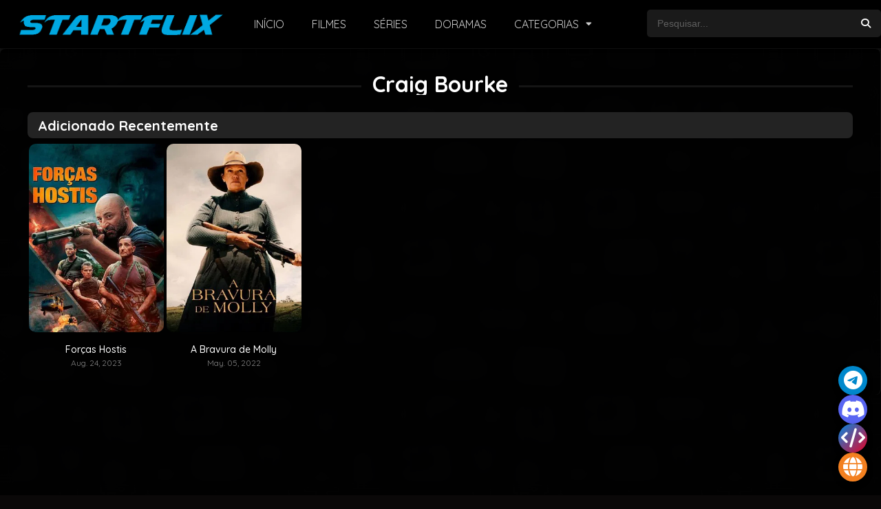

--- FILE ---
content_type: text/html; charset=UTF-8
request_url: https://startflix.vip/cast/craig-bourke/
body_size: 16475
content:
<!DOCTYPE html>
<html lang="pt-BR">
<head>
<meta name="monetag" content="8ce6b81fe577e4d484a3223a4cbd853e">
<meta name="google-site-verification" content="RraFLE27H7ejvfgGd7w4M0kUDJ-JhRjhEwuO7r4WJpY" />
<meta name="keywords" content="filmes online gratis, assistir filmes online, assistir series online, assistir filmes online dublado"/>
<meta charset="UTF-8" />
<link rel='apple-touch-icon' href='https://startflix.vip/wp-content/uploads/2022/11/cropped-unnamed.png'/>
<meta name="apple-mobile-web-app-capable" content="yes">
<meta name="apple-mobile-web-app-status-bar-style" content="black">
<meta name="mobile-web-app-capable" content="yes">
<meta name="viewport" content="width=device-width, initial-scale=1, shrink-to-fit=no">
<meta name="theme-color" content="#000000"><link rel='shortcut icon' href='https://startflix.vip/wp-content/uploads/2022/11/cropped-unnamed.png' type='image/x-icon' />
<meta name='robots' content='index, follow, max-image-preview:large, max-snippet:-1, max-video-preview:-1' />

	<!-- This site is optimized with the Yoast SEO plugin v26.7 - https://yoast.com/wordpress/plugins/seo/ -->
	<title>Arquivos Craig Bourke - STARTFLIX - Filmes e Series Online Dublado Gratis</title>
	<link rel="canonical" href="https://startflix.vip/cast/craig-bourke/" />
	<meta property="og:locale" content="pt_BR" />
	<meta property="og:type" content="article" />
	<meta property="og:title" content="Arquivos Craig Bourke - STARTFLIX - Filmes e Series Online Dublado Gratis" />
	<meta property="og:url" content="https://startflix.vip/cast/craig-bourke/" />
	<meta property="og:site_name" content="STARTFLIX - Filmes e Series Online Dublado Gratis" />
	<meta property="og:image" content="https://startflix.vip/wp-content/uploads/2022/11/4444.png" />
	<meta property="og:image:width" content="700" />
	<meta property="og:image:height" content="100" />
	<meta property="og:image:type" content="image/png" />
	<meta name="twitter:card" content="summary_large_image" />
	<script type="application/ld+json" class="yoast-schema-graph">{"@context":"https://schema.org","@graph":[{"@type":"CollectionPage","@id":"https://startflix.vip/cast/craig-bourke/","url":"https://startflix.vip/cast/craig-bourke/","name":"Arquivos Craig Bourke - STARTFLIX - Filmes e Series Online Dublado Gratis","isPartOf":{"@id":"https://startflix.vip/#website"},"breadcrumb":{"@id":"https://startflix.vip/cast/craig-bourke/#breadcrumb"},"inLanguage":"pt-BR"},{"@type":"BreadcrumbList","@id":"https://startflix.vip/cast/craig-bourke/#breadcrumb","itemListElement":[{"@type":"ListItem","position":1,"name":"Início","item":"https://startflix.vip/"},{"@type":"ListItem","position":2,"name":"Craig Bourke"}]},{"@type":"WebSite","@id":"https://startflix.vip/#website","url":"https://startflix.vip/","name":"STARTFLIX - Filmes e Series Online Dublado Gratis","description":"ACESSO SEM BLOQUEIOS! ALTERE SEU DNS PARA 1.1.1.1 OU USE A VPN GRATUITA DO CLOUDFLARE EM https://1.1.1.1. RÁPIDO, SEGURO E GRÁTIS.","publisher":{"@id":"https://startflix.vip/#organization"},"alternateName":"STARTFLIX - Filmes e Series Online Dublado Gratis","potentialAction":[{"@type":"SearchAction","target":{"@type":"EntryPoint","urlTemplate":"https://startflix.vip/?s={search_term_string}"},"query-input":{"@type":"PropertyValueSpecification","valueRequired":true,"valueName":"search_term_string"}}],"inLanguage":"pt-BR"},{"@type":"Organization","@id":"https://startflix.vip/#organization","name":"STARTFLIX - Filmes e Series Online Dublado Gratis","alternateName":"STARTFLIX - Filmes e Series Online Dublado Gratis","url":"https://startflix.vip/","logo":{"@type":"ImageObject","inLanguage":"pt-BR","@id":"https://startflix.vip/#/schema/logo/image/","url":"https://startflix.vip/wp-content/uploads/2022/11/cropped-unnamed.png","contentUrl":"https://startflix.vip/wp-content/uploads/2022/11/cropped-unnamed.png","width":512,"height":512,"caption":"STARTFLIX - Filmes e Series Online Dublado Gratis"},"image":{"@id":"https://startflix.vip/#/schema/logo/image/"}}]}</script>
	<!-- / Yoast SEO plugin. -->


<link rel='dns-prefetch' href='//fonts.googleapis.com' />
<link rel="alternate" type="application/rss+xml" title="Feed para STARTFLIX - Filmes e Series Online Dublado Gratis &raquo;" href="https://startflix.vip/feed/" />
<link rel="alternate" type="application/rss+xml" title="Feed de comentários para STARTFLIX - Filmes e Series Online Dublado Gratis &raquo;" href="https://startflix.vip/comments/feed/" />
<link rel="alternate" type="application/rss+xml" title="Feed para STARTFLIX - Filmes e Series Online Dublado Gratis &raquo; Craig Bourke Cast" href="https://startflix.vip/cast/craig-bourke/feed/" />
<style id='wp-img-auto-sizes-contain-inline-css' type='text/css'>
img:is([sizes=auto i],[sizes^="auto," i]){contain-intrinsic-size:3000px 1500px}
/*# sourceURL=wp-img-auto-sizes-contain-inline-css */
</style>
<style id='wp-block-library-inline-css' type='text/css'>
:root{--wp-block-synced-color:#7a00df;--wp-block-synced-color--rgb:122,0,223;--wp-bound-block-color:var(--wp-block-synced-color);--wp-editor-canvas-background:#ddd;--wp-admin-theme-color:#007cba;--wp-admin-theme-color--rgb:0,124,186;--wp-admin-theme-color-darker-10:#006ba1;--wp-admin-theme-color-darker-10--rgb:0,107,160.5;--wp-admin-theme-color-darker-20:#005a87;--wp-admin-theme-color-darker-20--rgb:0,90,135;--wp-admin-border-width-focus:2px}@media (min-resolution:192dpi){:root{--wp-admin-border-width-focus:1.5px}}.wp-element-button{cursor:pointer}:root .has-very-light-gray-background-color{background-color:#eee}:root .has-very-dark-gray-background-color{background-color:#313131}:root .has-very-light-gray-color{color:#eee}:root .has-very-dark-gray-color{color:#313131}:root .has-vivid-green-cyan-to-vivid-cyan-blue-gradient-background{background:linear-gradient(135deg,#00d084,#0693e3)}:root .has-purple-crush-gradient-background{background:linear-gradient(135deg,#34e2e4,#4721fb 50%,#ab1dfe)}:root .has-hazy-dawn-gradient-background{background:linear-gradient(135deg,#faaca8,#dad0ec)}:root .has-subdued-olive-gradient-background{background:linear-gradient(135deg,#fafae1,#67a671)}:root .has-atomic-cream-gradient-background{background:linear-gradient(135deg,#fdd79a,#004a59)}:root .has-nightshade-gradient-background{background:linear-gradient(135deg,#330968,#31cdcf)}:root .has-midnight-gradient-background{background:linear-gradient(135deg,#020381,#2874fc)}:root{--wp--preset--font-size--normal:16px;--wp--preset--font-size--huge:42px}.has-regular-font-size{font-size:1em}.has-larger-font-size{font-size:2.625em}.has-normal-font-size{font-size:var(--wp--preset--font-size--normal)}.has-huge-font-size{font-size:var(--wp--preset--font-size--huge)}.has-text-align-center{text-align:center}.has-text-align-left{text-align:left}.has-text-align-right{text-align:right}.has-fit-text{white-space:nowrap!important}#end-resizable-editor-section{display:none}.aligncenter{clear:both}.items-justified-left{justify-content:flex-start}.items-justified-center{justify-content:center}.items-justified-right{justify-content:flex-end}.items-justified-space-between{justify-content:space-between}.screen-reader-text{border:0;clip-path:inset(50%);height:1px;margin:-1px;overflow:hidden;padding:0;position:absolute;width:1px;word-wrap:normal!important}.screen-reader-text:focus{background-color:#ddd;clip-path:none;color:#444;display:block;font-size:1em;height:auto;left:5px;line-height:normal;padding:15px 23px 14px;text-decoration:none;top:5px;width:auto;z-index:100000}html :where(.has-border-color){border-style:solid}html :where([style*=border-top-color]){border-top-style:solid}html :where([style*=border-right-color]){border-right-style:solid}html :where([style*=border-bottom-color]){border-bottom-style:solid}html :where([style*=border-left-color]){border-left-style:solid}html :where([style*=border-width]){border-style:solid}html :where([style*=border-top-width]){border-top-style:solid}html :where([style*=border-right-width]){border-right-style:solid}html :where([style*=border-bottom-width]){border-bottom-style:solid}html :where([style*=border-left-width]){border-left-style:solid}html :where(img[class*=wp-image-]){height:auto;max-width:100%}:where(figure){margin:0 0 1em}html :where(.is-position-sticky){--wp-admin--admin-bar--position-offset:var(--wp-admin--admin-bar--height,0px)}@media screen and (max-width:600px){html :where(.is-position-sticky){--wp-admin--admin-bar--position-offset:0px}}

/*# sourceURL=wp-block-library-inline-css */
</style><style id='wp-block-group-inline-css' type='text/css'>
.wp-block-group{box-sizing:border-box}:where(.wp-block-group.wp-block-group-is-layout-constrained){position:relative}
/*# sourceURL=https://startflix.vip/wp-includes/blocks/group/style.min.css */
</style>
<style id='global-styles-inline-css' type='text/css'>
:root{--wp--preset--aspect-ratio--square: 1;--wp--preset--aspect-ratio--4-3: 4/3;--wp--preset--aspect-ratio--3-4: 3/4;--wp--preset--aspect-ratio--3-2: 3/2;--wp--preset--aspect-ratio--2-3: 2/3;--wp--preset--aspect-ratio--16-9: 16/9;--wp--preset--aspect-ratio--9-16: 9/16;--wp--preset--color--black: #000000;--wp--preset--color--cyan-bluish-gray: #abb8c3;--wp--preset--color--white: #ffffff;--wp--preset--color--pale-pink: #f78da7;--wp--preset--color--vivid-red: #cf2e2e;--wp--preset--color--luminous-vivid-orange: #ff6900;--wp--preset--color--luminous-vivid-amber: #fcb900;--wp--preset--color--light-green-cyan: #7bdcb5;--wp--preset--color--vivid-green-cyan: #00d084;--wp--preset--color--pale-cyan-blue: #8ed1fc;--wp--preset--color--vivid-cyan-blue: #0693e3;--wp--preset--color--vivid-purple: #9b51e0;--wp--preset--gradient--vivid-cyan-blue-to-vivid-purple: linear-gradient(135deg,rgb(6,147,227) 0%,rgb(155,81,224) 100%);--wp--preset--gradient--light-green-cyan-to-vivid-green-cyan: linear-gradient(135deg,rgb(122,220,180) 0%,rgb(0,208,130) 100%);--wp--preset--gradient--luminous-vivid-amber-to-luminous-vivid-orange: linear-gradient(135deg,rgb(252,185,0) 0%,rgb(255,105,0) 100%);--wp--preset--gradient--luminous-vivid-orange-to-vivid-red: linear-gradient(135deg,rgb(255,105,0) 0%,rgb(207,46,46) 100%);--wp--preset--gradient--very-light-gray-to-cyan-bluish-gray: linear-gradient(135deg,rgb(238,238,238) 0%,rgb(169,184,195) 100%);--wp--preset--gradient--cool-to-warm-spectrum: linear-gradient(135deg,rgb(74,234,220) 0%,rgb(151,120,209) 20%,rgb(207,42,186) 40%,rgb(238,44,130) 60%,rgb(251,105,98) 80%,rgb(254,248,76) 100%);--wp--preset--gradient--blush-light-purple: linear-gradient(135deg,rgb(255,206,236) 0%,rgb(152,150,240) 100%);--wp--preset--gradient--blush-bordeaux: linear-gradient(135deg,rgb(254,205,165) 0%,rgb(254,45,45) 50%,rgb(107,0,62) 100%);--wp--preset--gradient--luminous-dusk: linear-gradient(135deg,rgb(255,203,112) 0%,rgb(199,81,192) 50%,rgb(65,88,208) 100%);--wp--preset--gradient--pale-ocean: linear-gradient(135deg,rgb(255,245,203) 0%,rgb(182,227,212) 50%,rgb(51,167,181) 100%);--wp--preset--gradient--electric-grass: linear-gradient(135deg,rgb(202,248,128) 0%,rgb(113,206,126) 100%);--wp--preset--gradient--midnight: linear-gradient(135deg,rgb(2,3,129) 0%,rgb(40,116,252) 100%);--wp--preset--font-size--small: 13px;--wp--preset--font-size--medium: 20px;--wp--preset--font-size--large: 36px;--wp--preset--font-size--x-large: 42px;--wp--preset--spacing--20: 0.44rem;--wp--preset--spacing--30: 0.67rem;--wp--preset--spacing--40: 1rem;--wp--preset--spacing--50: 1.5rem;--wp--preset--spacing--60: 2.25rem;--wp--preset--spacing--70: 3.38rem;--wp--preset--spacing--80: 5.06rem;--wp--preset--shadow--natural: 6px 6px 9px rgba(0, 0, 0, 0.2);--wp--preset--shadow--deep: 12px 12px 50px rgba(0, 0, 0, 0.4);--wp--preset--shadow--sharp: 6px 6px 0px rgba(0, 0, 0, 0.2);--wp--preset--shadow--outlined: 6px 6px 0px -3px rgb(255, 255, 255), 6px 6px rgb(0, 0, 0);--wp--preset--shadow--crisp: 6px 6px 0px rgb(0, 0, 0);}:where(.is-layout-flex){gap: 0.5em;}:where(.is-layout-grid){gap: 0.5em;}body .is-layout-flex{display: flex;}.is-layout-flex{flex-wrap: wrap;align-items: center;}.is-layout-flex > :is(*, div){margin: 0;}body .is-layout-grid{display: grid;}.is-layout-grid > :is(*, div){margin: 0;}:where(.wp-block-columns.is-layout-flex){gap: 2em;}:where(.wp-block-columns.is-layout-grid){gap: 2em;}:where(.wp-block-post-template.is-layout-flex){gap: 1.25em;}:where(.wp-block-post-template.is-layout-grid){gap: 1.25em;}.has-black-color{color: var(--wp--preset--color--black) !important;}.has-cyan-bluish-gray-color{color: var(--wp--preset--color--cyan-bluish-gray) !important;}.has-white-color{color: var(--wp--preset--color--white) !important;}.has-pale-pink-color{color: var(--wp--preset--color--pale-pink) !important;}.has-vivid-red-color{color: var(--wp--preset--color--vivid-red) !important;}.has-luminous-vivid-orange-color{color: var(--wp--preset--color--luminous-vivid-orange) !important;}.has-luminous-vivid-amber-color{color: var(--wp--preset--color--luminous-vivid-amber) !important;}.has-light-green-cyan-color{color: var(--wp--preset--color--light-green-cyan) !important;}.has-vivid-green-cyan-color{color: var(--wp--preset--color--vivid-green-cyan) !important;}.has-pale-cyan-blue-color{color: var(--wp--preset--color--pale-cyan-blue) !important;}.has-vivid-cyan-blue-color{color: var(--wp--preset--color--vivid-cyan-blue) !important;}.has-vivid-purple-color{color: var(--wp--preset--color--vivid-purple) !important;}.has-black-background-color{background-color: var(--wp--preset--color--black) !important;}.has-cyan-bluish-gray-background-color{background-color: var(--wp--preset--color--cyan-bluish-gray) !important;}.has-white-background-color{background-color: var(--wp--preset--color--white) !important;}.has-pale-pink-background-color{background-color: var(--wp--preset--color--pale-pink) !important;}.has-vivid-red-background-color{background-color: var(--wp--preset--color--vivid-red) !important;}.has-luminous-vivid-orange-background-color{background-color: var(--wp--preset--color--luminous-vivid-orange) !important;}.has-luminous-vivid-amber-background-color{background-color: var(--wp--preset--color--luminous-vivid-amber) !important;}.has-light-green-cyan-background-color{background-color: var(--wp--preset--color--light-green-cyan) !important;}.has-vivid-green-cyan-background-color{background-color: var(--wp--preset--color--vivid-green-cyan) !important;}.has-pale-cyan-blue-background-color{background-color: var(--wp--preset--color--pale-cyan-blue) !important;}.has-vivid-cyan-blue-background-color{background-color: var(--wp--preset--color--vivid-cyan-blue) !important;}.has-vivid-purple-background-color{background-color: var(--wp--preset--color--vivid-purple) !important;}.has-black-border-color{border-color: var(--wp--preset--color--black) !important;}.has-cyan-bluish-gray-border-color{border-color: var(--wp--preset--color--cyan-bluish-gray) !important;}.has-white-border-color{border-color: var(--wp--preset--color--white) !important;}.has-pale-pink-border-color{border-color: var(--wp--preset--color--pale-pink) !important;}.has-vivid-red-border-color{border-color: var(--wp--preset--color--vivid-red) !important;}.has-luminous-vivid-orange-border-color{border-color: var(--wp--preset--color--luminous-vivid-orange) !important;}.has-luminous-vivid-amber-border-color{border-color: var(--wp--preset--color--luminous-vivid-amber) !important;}.has-light-green-cyan-border-color{border-color: var(--wp--preset--color--light-green-cyan) !important;}.has-vivid-green-cyan-border-color{border-color: var(--wp--preset--color--vivid-green-cyan) !important;}.has-pale-cyan-blue-border-color{border-color: var(--wp--preset--color--pale-cyan-blue) !important;}.has-vivid-cyan-blue-border-color{border-color: var(--wp--preset--color--vivid-cyan-blue) !important;}.has-vivid-purple-border-color{border-color: var(--wp--preset--color--vivid-purple) !important;}.has-vivid-cyan-blue-to-vivid-purple-gradient-background{background: var(--wp--preset--gradient--vivid-cyan-blue-to-vivid-purple) !important;}.has-light-green-cyan-to-vivid-green-cyan-gradient-background{background: var(--wp--preset--gradient--light-green-cyan-to-vivid-green-cyan) !important;}.has-luminous-vivid-amber-to-luminous-vivid-orange-gradient-background{background: var(--wp--preset--gradient--luminous-vivid-amber-to-luminous-vivid-orange) !important;}.has-luminous-vivid-orange-to-vivid-red-gradient-background{background: var(--wp--preset--gradient--luminous-vivid-orange-to-vivid-red) !important;}.has-very-light-gray-to-cyan-bluish-gray-gradient-background{background: var(--wp--preset--gradient--very-light-gray-to-cyan-bluish-gray) !important;}.has-cool-to-warm-spectrum-gradient-background{background: var(--wp--preset--gradient--cool-to-warm-spectrum) !important;}.has-blush-light-purple-gradient-background{background: var(--wp--preset--gradient--blush-light-purple) !important;}.has-blush-bordeaux-gradient-background{background: var(--wp--preset--gradient--blush-bordeaux) !important;}.has-luminous-dusk-gradient-background{background: var(--wp--preset--gradient--luminous-dusk) !important;}.has-pale-ocean-gradient-background{background: var(--wp--preset--gradient--pale-ocean) !important;}.has-electric-grass-gradient-background{background: var(--wp--preset--gradient--electric-grass) !important;}.has-midnight-gradient-background{background: var(--wp--preset--gradient--midnight) !important;}.has-small-font-size{font-size: var(--wp--preset--font-size--small) !important;}.has-medium-font-size{font-size: var(--wp--preset--font-size--medium) !important;}.has-large-font-size{font-size: var(--wp--preset--font-size--large) !important;}.has-x-large-font-size{font-size: var(--wp--preset--font-size--x-large) !important;}
/*# sourceURL=global-styles-inline-css */
</style>

<style id='classic-theme-styles-inline-css' type='text/css'>
/*! This file is auto-generated */
.wp-block-button__link{color:#fff;background-color:#32373c;border-radius:9999px;box-shadow:none;text-decoration:none;padding:calc(.667em + 2px) calc(1.333em + 2px);font-size:1.125em}.wp-block-file__button{background:#32373c;color:#fff;text-decoration:none}
/*# sourceURL=/wp-includes/css/classic-themes.min.css */
</style>
<link rel='stylesheet' id='trp-language-switcher-style-css' href='https://startflix.vip/wp-content/plugins/translatepress-multilingual/assets/css/trp-language-switcher.css?ver=3.0.7' type='text/css' media='all' />
<link rel='stylesheet' id='fontawesome-pro-css' href='https://startflix.vip/wp-content/themes/dooplay/assets/fontawesome/css/all.min.css?ver=5.15.1' type='text/css' media='all' />
<link rel='stylesheet' id='owl-carousel-css' href='https://startflix.vip/wp-content/themes/dooplay/assets/css/front.owl.min.css?ver=2.5.5' type='text/css' media='all' />
<link rel='stylesheet' id='google-fonts-css' href='https://fonts.googleapis.com/css?family=Quicksand%3A300%2C400%2C500%2C700&#038;ver=2.5.5' type='text/css' media='all' />
<link rel='stylesheet' id='scrollbar-css' href='https://startflix.vip/wp-content/themes/dooplay/assets/css/front.crollbar.min.css?ver=2.5.5' type='text/css' media='all' />
<link rel='stylesheet' id='dooplay-css' href='https://startflix.vip/wp-content/themes/dooplay/assets/css/front.style.min.css?ver=2.5.5' type='text/css' media='all' />
<link rel='stylesheet' id='dooplay-color-scheme-css' href='https://startflix.vip/wp-content/themes/dooplay/assets/css/colors.dark.min.css?ver=2.5.5' type='text/css' media='all' />
<link rel='stylesheet' id='dooplay-responsive-css' href='https://startflix.vip/wp-content/themes/dooplay/assets/css/front.mobile.min.css?ver=2.5.5' type='text/css' media='all' />
<script type="text/javascript" src="https://startflix.vip/wp-includes/js/jquery/jquery.min.js?ver=3.7.1" id="jquery-core-js"></script>
<script type="text/javascript" src="https://startflix.vip/wp-includes/js/jquery/jquery-migrate.min.js?ver=3.4.1" id="jquery-migrate-js"></script>
<script type="text/javascript" src="https://startflix.vip/wp-content/themes/dooplay/assets/js/lib/lazyload.js?ver=2.5.5" id="lazyload-js"></script>
<script type="text/javascript" src="https://startflix.vip/wp-content/themes/dooplay/assets/js/lib/pwsscrollbar.js?ver=2.5.5" id="scrollbar-js"></script>
<script type="text/javascript" src="https://startflix.vip/wp-content/themes/dooplay/assets/js/lib/owlcarousel.js?ver=2.5.5" id="owl-carousel-js"></script>
<script type="text/javascript" src="https://startflix.vip/wp-content/themes/dooplay/assets/js/lib/idtabs.js?ver=2.5.5" id="idTabs-js"></script>
<script type="text/javascript" src="https://startflix.vip/wp-content/themes/dooplay/assets/js/lib/isrepeater.js?ver=2.5.5" id="dtRepeat-js"></script>
<script type="text/javascript" id="dt_main_ajax-js-extra">
/* <![CDATA[ */
var dtAjax = {"url":"/wp-admin/admin-ajax.php","player_api":"https://startflix.vip/wp-json/dooplayer/v2/","play_ajaxmd":null,"play_method":"admin_ajax","googlercptc":null,"classitem":"6","loading":"Loading..","afavorites":"Add to favorites","rfavorites":"Remove of favorites","views":"Views","remove":"Remove","isawit":"I saw it","send":"Data send..","updating":"Updating data..","error":"Error","pending":"Pending review","ltipe":"Download","sending":"Sending data","enabled":"Enable","disabled":"Disable","trash":"Delete","lshared":"Links Shared","ladmin":"Manage pending links","sendingrep":"Please wait, sending data..","ready":"Ready","deletelin":"Do you really want to delete this link?"};
//# sourceURL=dt_main_ajax-js-extra
/* ]]> */
</script>
<script type="text/javascript" src="https://startflix.vip/wp-content/themes/dooplay/assets/js/front.ajax.min.js?ver=2.5.5" id="dt_main_ajax-js"></script>
<link rel="https://api.w.org/" href="https://startflix.vip/wp-json/" /><link rel="alternate" title="JSON" type="application/json" href="https://startflix.vip/wp-json/wp/v2/dtcast/5977" /><link rel="EditURI" type="application/rsd+xml" title="RSD" href="https://startflix.vip/xmlrpc.php?rsd" />
<meta name="generator" content="WordPress 6.9" />
<link rel="alternate" hreflang="pt-BR" href="https://startflix.vip/cast/craig-bourke/"/>
<link rel="alternate" hreflang="pt" href="https://startflix.vip/cast/craig-bourke/"/>
<script type="text/javascript">jQuery(document).ready(function(a){"false"==dtGonza.mobile&&a(window).load(function(){a(".scrolling").mCustomScrollbar({theme:"minimal-dark",scrollInertia:200,scrollButtons:{enable:!0},callbacks:{onTotalScrollOffset:100,alwaysTriggerOffsets:!1}})})});</script>
<style type='text/css'>
body{font-family:"Quicksand", sans-serif;}
body{background-color:#0a0808;}
header.main .hbox,#contenedor,footer.main .fbox{max-width:1498px;}
a,.home-blog-post .entry-date .date,.top-imdb-item:hover>.title a,.module .content .items .item .data h3 a:hover,.head-main-nav ul.main-header li:hover>a,.login_box .box a.register{color:#00a8e1;}
.nav_items_module a.btn:hover,.pagination span.current,.w_item_b a:hover>.data .wextra b:before,.comment-respond h3:before,footer.main .fbox .fmenu ul li a:hover{color:#00a8e1;}
header.main .hbox .search form button[type=submit]:hover,.loading,#seasons .se-c .se-a ul.episodios li .episodiotitle a:hover,.sgeneros a:hover,.page_user nav.user ul li a:hover{color:#00a8e1;}
footer.main .fbox .fmenu ul li.current-menu-item a,.posts .meta .autor i,.pag_episodes .item a:hover,a.link_a:hover,ul.smenu li a:hover{color:#00a8e1;}
header.responsive .nav a.active:before, header.responsive .search a.active:before,.dtuser a.clicklogin:hover,.menuresp .menu ul.resp li a:hover,.menuresp .menu ul.resp li ul.sub-menu li a:hover{color:#00a8e1;}
.sl-wrapper a:before,table.account_links tbody td a:hover,.dt_mainmeta nav.genres ul li a:hover{color:#00a8e1;}
.dt_mainmeta nav.genres ul li.current-cat a:before,.dooplay_player .options ul li:hover span.title{color:#00a8e1;}
.head-main-nav ul.main-header li ul.sub-menu li a:hover,form.form-resp-ab button[type=submit]:hover>span,.sidebar aside.widget ul li a:hover{color:#00a8e1;}
header.top_imdb h1.top-imdb-h1 span,article.post .information .meta span.autor,.w_item_c a:hover>.rating i,span.comment-author-link,.pagination a:hover{color:#00a8e1;}
.letter_home ul.glossary li a:hover, .letter_home ul.glossary li a.active, .user_control a.in-list{color:#00a8e1;}
.headitems a#dooplay_signout:hover, .login_box .box a#c_loginbox:hover{color:#00a8e1;}
.report_modal .box .form form fieldset label:hover > span.title{color:#00a8e1;}
.linktabs ul li a.selected,ul.smenu li a.selected,a.liked,.module .content header span a.see-all,.page_user nav.user ul li a.selected,.dt_mainmeta nav.releases ul li a:hover{background:#00a8e1;}
a.see_all,p.form-submit input[type=submit]:hover,.report-video-form fieldset input[type=submit],a.mtoc,.contact .wrapper fieldset input[type=submit],span.item_type,a.main{background:#00a8e1;}
.post-comments .comment-reply-link:hover,#seasons .se-c .se-q span.se-o,#edit_link .box .form_edit .cerrar a:hover{background:#00a8e1;}
.user_edit_control ul li a.selected,form.update_profile fieldset input[type=submit],.page_user .content .paged a.load_more:hover,#edit_link .box .form_edit fieldset input[type="submit"]{background:#00a8e1;}
.login_box .box input[type="submit"],.form_post_lik .control .left a.add_row:hover,.form_post_lik .table table tbody tr td a.remove_row:hover,.form_post_lik .control .right input[type="submit"]{background:#00a8e1;}
#dt_contenedor{background-color:#0a0808;}
.plyr input[type=range]::-ms-fill-lower{background:#00a8e1;}
.menuresp .menu .user a.ctgs,.menuresp .menu .user .logout a:hover{background:#00a8e1;}
.plyr input[type=range]:active::-webkit-slider-thumb{background:#00a8e1;}
.plyr input[type=range]:active::-moz-range-thumb{background:#00a8e1;}
.plyr input[type=range]:active::-ms-thumb{background:#00a8e1;}
.tagcloud a:hover,ul.abc li a:hover,ul.abc li a.select, {background:#00a8e1;}
.featu{background:#00a8e1;}
.report_modal .box .form form fieldset input[type=submit]{background-color:#00a8e1;}
.contact .wrapper fieldset input[type=text]:focus, .contact .wrapper fieldset textarea:focus,header.main .hbox .dt_user ul li ul li:hover > a,.login_box .box a.register{border-color:#00a8e1;}
.module .content header h1{border-color:#00a8e1;}
.module .content header h2{border-color:#00a8e1;}
a.see_all{border-color:#00a8e1;}
.top-imdb-list h3{border-color:#00a8e1;}
.user_edit_control ul li a.selected:before{border-top-color:#00a8e1;}
header.main .loading{color:#fff!important;}
.starstruck .star-on-png:before{color:#00a8e1;}
.dooplay_player{border-bottom:none;}

header.main .hbox .logo img {
    height: 45px;
    margin-top: -5px;
}

header.main .hbox .logo {
    background: #000000;
}

.dtsingle .content {
    width:calc(100% - 0px);
}

.module .content {
    width: calc(100% - 0px);
    margin-right: 0px;
    padding: 20px;
    float: left;
    border-right: solid 0px;
}

.module .content .items .item .poster {
    border-radius: 10px 10px 10px 10px;
}

.module .content .items .item {
    padding: 2px;   
}

a, abbr, acronym, address, applet, article, aside, audio, b, big, blockquote, body, canvas, caption, center, cite, code, dd, del, details, dfn, div, dl, dt, em, embed, fieldset, figcaption, figure, footer, form, h1, h2, h3, h4, h5, h6, header, hgroup, html, i, iframe, img, ins, kbd, label, legend, li, mark, menu, nav, object, ol, output, p, pre, q, ruby, s, samp, section, small, span, strike, strong, sub, summary, sup, table, tbody, td, tfoot, th, thead, time, tr, tt, u, ul, var, video {
    border-radius: 8px 8px 8px 8px;
}

header.main {
    border-radius: 0px 0px 0px 0px;
}

.module .content header h2 {
    border-left: solid 3px #fff;
}

.module .content header h1, .module .content header h2 {
    border-left: solid 0px #408bea;
	  padding-left: 0px;
}

.module .content .items .item .dfeatur .mark i {
    color: #222d34;
	  display: none;
}

.module .content header h1, .module .content header h2 {
    font-size: 20px;
    font-weight: 900;
    padding-left: 0px;
	  margin-top: 2px;
}

.module .content .items .item .data {
    text-align: center;
}

.module .content .items .item .dfeatur {
    padding-left: 0px;
}

.dtsingle .sidebar {
    width: 0px;
	  padding: 0px;
}

.module .sidebar {
    width: 0px;
	  padding: 0px;
}

.dooplay_player {
    border-bottom: solid 0px #f5f7fa;
}

.dooplay_player .play {
    border-bottom: solid 0px #f5f7fa;
}

.module .content .featured .item {
    width: calc(100%/6);
}

footer.main .fbox {
    margin-top: 10px;
}

.full_width_layout {
    padding: 10px 20px!important;
}

.srelacionados article {
    padding: 2px;
}

.module .content .items {
    margin-bottom: 5px;
}

#dt_contenedor {
    background: url();
    background-repeat: no-repeat;
    background-attachment: fixed;
    background-size: cover;
    background-position: 50% 0%;
}

.head-main-nav ul.main-header li ul.sub-menu li {
    width: calc(100%/2);
}

.head-main-nav ul.main-header li ul.sub-menu {
    display: none;
    position: absolute;
    top: 70px;
    max-width: 500px;
    padding-left: 0;
    box-shadow: 0 5px 10px 0 rgba(0, 0, 0, 0.2);
}

.img-site{
    width: 100%;
    margin-bottom: -3px;
}

.featu {
    display: none;
}

footer.main .fcmpbox .primary .fotlogo .logo img {
    max-width: 400px;
}

.module {
    background: rgb(0 0 0 / 90%);
}

footer.main .fcmpbox {
    background: rgb(0 0 0 / 90%);
}

.links_table, .sheader, .sheader .poster {
    background: rgb(0 0 0 / 90%);
}

.single_tabs {
    background: rgb(0 0 0 / 90%);
}

#single .content .sbox {
    background: rgb(0 0 0 / 40%);
}

.dooplay_player .options {
    background: rgb(0 0 0 / 40%);
}

.dooplay_player h2 {
    background: rgb(0 0 0 / 40%);
}

.module .content header {
    float: left;
    width: 100%;
    padding: 8px 15px;
    line-height: 20px;
    background: #232323;
    margin-bottom: 6px;
}

.module .content header span a.see-all {
    font-size: 12px;
    font-weight: 500;
    text-transform: uppercase;
    padding: 3px 8px;
    border-radius: 3px;
    margin-left: 3px;
}

.sheader {
    border-bottom: solid 2px rgba(255,255,255,.08);
}

#dt_contenedor {
    background: url(https://tecnews.net/wp-content/uploads/2024/05/undefined-Imgur.png);
}

header.main {
    background-color: rgb(0 0 0);
}

header.main {
    position: relative;
}

.linktabs ul li a.selected, ul.smenu li a.selected, a.liked, .module .content header span a.see-all, .page_user nav.user ul li a.selected, .dt_mainmeta nav.releases ul li a:hover {
    background-color: #00a8e1;
}

#single .content .sbox {
    background: rgb(1 1 1);
}

.dooplay_player .play .pframe {
 /* padding-bottom: 66.29%; */
    height: 700px;
}

p.form-submit input[type=submit] {
    margin-top: 100px;
}

</style>
<link rel="icon" href="https://startflix.vip/wp-content/uploads/2022/11/cropped-unnamed-32x32.png" sizes="32x32" />
<link rel="icon" href="https://startflix.vip/wp-content/uploads/2022/11/cropped-unnamed-192x192.png" sizes="192x192" />
<link rel="apple-touch-icon" href="https://startflix.vip/wp-content/uploads/2022/11/cropped-unnamed-180x180.png" />
<meta name="msapplication-TileImage" content="https://startflix.vip/wp-content/uploads/2022/11/cropped-unnamed-270x270.png" />
				<style type="text/css" id="c4wp-checkout-css">
					.woocommerce-checkout .c4wp_captcha_field {
						margin-bottom: 10px;
						margin-top: 15px;
						position: relative;
						display: inline-block;
					}
				</style>
							<style type="text/css" id="c4wp-v3-lp-form-css">
				.login #login, .login #lostpasswordform {
					min-width: 350px !important;
				}
				.wpforms-field-c4wp iframe {
					width: 100% !important;
				}
			</style>
				
</head>
<body data-rsssl=1 class="archive tax-dtcast term-craig-bourke term-5977 wp-theme-dooplay translatepress-pt_BR">
<div id="dt_contenedor">
<header id="header" class="main">
	<div class="hbox">
		<div class="fix-hidden">
			<div class="logo">
				<a href="https://startflix.vip"><img src='https://startflix.vip/wp-content/uploads/2022/11/startflix.png' alt='STARTFLIX - Filmes e Series Online Dublado Gratis'/></a>
			</div>
			<div class="head-main-nav">
				<div class="menu-cabecalho-container"><ul id="main_header" class="main-header"><li id="menu-item-3066" class="menu-item menu-item-type-custom menu-item-object-custom menu-item-home menu-item-3066"><a href="https://startflix.vip/">INÍCIO</a></li>
<li id="menu-item-3067" class="menu-item menu-item-type-custom menu-item-object-custom menu-item-3067"><a href="https://startflix.vip/filmes/">FILMES</a></li>
<li id="menu-item-3068" class="menu-item menu-item-type-custom menu-item-object-custom menu-item-3068"><a href="https://startflix.vip/series/">SÉRIES</a></li>
<li id="menu-item-10439" class="menu-item menu-item-type-custom menu-item-object-custom menu-item-10439"><a href="https://doramasonline.co/">DORAMAS</a></li>
<li id="menu-item-10556" class="menu-item menu-item-type-custom menu-item-object-custom menu-item-home menu-item-has-children menu-item-10556"><a href="https://startflix.vip/">CATEGORIAS</a>
<ul class="sub-menu">
	<li id="menu-item-10557" class="menu-item menu-item-type-taxonomy menu-item-object-genres menu-item-10557"><a href="https://startflix.vip/generos/acao/">Ação</a></li>
	<li id="menu-item-10558" class="menu-item menu-item-type-taxonomy menu-item-object-genres menu-item-10558"><a href="https://startflix.vip/generos/action-adventure/">Action &amp; Adventure</a></li>
	<li id="menu-item-10559" class="menu-item menu-item-type-taxonomy menu-item-object-genres menu-item-10559"><a href="https://startflix.vip/generos/animacao/">Animação</a></li>
	<li id="menu-item-10560" class="menu-item menu-item-type-taxonomy menu-item-object-genres menu-item-10560"><a href="https://startflix.vip/generos/aventura/">Aventura</a></li>
	<li id="menu-item-10561" class="menu-item menu-item-type-taxonomy menu-item-object-genres menu-item-10561"><a href="https://startflix.vip/generos/cinema-tv/">Cinema TV</a></li>
	<li id="menu-item-10562" class="menu-item menu-item-type-taxonomy menu-item-object-genres menu-item-10562"><a href="https://startflix.vip/generos/comedia/">Comédia</a></li>
	<li id="menu-item-10563" class="menu-item menu-item-type-taxonomy menu-item-object-genres menu-item-10563"><a href="https://startflix.vip/generos/crime/">Crime</a></li>
	<li id="menu-item-10564" class="menu-item menu-item-type-taxonomy menu-item-object-genres menu-item-10564"><a href="https://startflix.vip/generos/documentario/">Documentário</a></li>
	<li id="menu-item-10565" class="menu-item menu-item-type-taxonomy menu-item-object-genres menu-item-10565"><a href="https://startflix.vip/generos/drama/">Drama</a></li>
	<li id="menu-item-10566" class="menu-item menu-item-type-taxonomy menu-item-object-genres menu-item-10566"><a href="https://startflix.vip/generos/familia/">Família</a></li>
	<li id="menu-item-10567" class="menu-item menu-item-type-taxonomy menu-item-object-genres menu-item-10567"><a href="https://startflix.vip/generos/fantasia/">Fantasia</a></li>
	<li id="menu-item-10568" class="menu-item menu-item-type-taxonomy menu-item-object-genres menu-item-10568"><a href="https://startflix.vip/generos/faroeste/">Faroeste</a></li>
	<li id="menu-item-10569" class="menu-item menu-item-type-taxonomy menu-item-object-genres menu-item-10569"><a href="https://startflix.vip/generos/ficcao-cientifica/">Ficção científica</a></li>
	<li id="menu-item-10570" class="menu-item menu-item-type-taxonomy menu-item-object-genres menu-item-10570"><a href="https://startflix.vip/generos/guerra/">Guerra</a></li>
	<li id="menu-item-10571" class="menu-item menu-item-type-taxonomy menu-item-object-genres menu-item-10571"><a href="https://startflix.vip/generos/historia/">História</a></li>
	<li id="menu-item-10572" class="menu-item menu-item-type-taxonomy menu-item-object-genres menu-item-10572"><a href="https://startflix.vip/generos/kids/">Kids</a></li>
	<li id="menu-item-10573" class="menu-item menu-item-type-taxonomy menu-item-object-genres menu-item-10573"><a href="https://startflix.vip/generos/misterio/">Mistério</a></li>
	<li id="menu-item-10574" class="menu-item menu-item-type-taxonomy menu-item-object-genres menu-item-10574"><a href="https://startflix.vip/generos/musica/">Música</a></li>
	<li id="menu-item-10575" class="menu-item menu-item-type-taxonomy menu-item-object-genres menu-item-10575"><a href="https://startflix.vip/generos/news/">News</a></li>
	<li id="menu-item-10576" class="menu-item menu-item-type-taxonomy menu-item-object-genres menu-item-10576"><a href="https://startflix.vip/generos/reality/">Reality</a></li>
	<li id="menu-item-10577" class="menu-item menu-item-type-taxonomy menu-item-object-genres menu-item-10577"><a href="https://startflix.vip/generos/romance/">Romance</a></li>
	<li id="menu-item-10578" class="menu-item menu-item-type-taxonomy menu-item-object-genres menu-item-10578"><a href="https://startflix.vip/generos/sci-fi-fantasy/">Sci-Fi &amp; Fantasy</a></li>
	<li id="menu-item-10579" class="menu-item menu-item-type-taxonomy menu-item-object-genres menu-item-10579"><a href="https://startflix.vip/generos/soap/">Soap</a></li>
	<li id="menu-item-10580" class="menu-item menu-item-type-taxonomy menu-item-object-genres menu-item-10580"><a href="https://startflix.vip/generos/talk/">Talk</a></li>
	<li id="menu-item-10581" class="menu-item menu-item-type-taxonomy menu-item-object-genres menu-item-10581"><a href="https://startflix.vip/generos/terror/">Terror</a></li>
	<li id="menu-item-10582" class="menu-item menu-item-type-taxonomy menu-item-object-genres menu-item-10582"><a href="https://startflix.vip/generos/thriller/">Thriller</a></li>
	<li id="menu-item-10583" class="menu-item menu-item-type-taxonomy menu-item-object-genres menu-item-10583"><a href="https://startflix.vip/generos/war-politics/">War &amp; Politics</a></li>
</ul>
</li>
</ul></div>			</div>
			<div class="headitems ">
				<div id="advc-menu" class="search">
					<form method="get" id="searchform" action="https://startflix.vip">
						<input type="text" placeholder="Pesquisar..." name="s" id="s" value="" autocomplete="off">
						<button class="search-button" type="submit"><span class="fas fa-search"></span></button>
					</form>
				</div>
				<!-- end search -->
								<!-- end dt_user -->
			</div>
		</div>
		<div class="live-search ltr"></div>
	</div>
</header>
<div class="fixheadresp">
	<header class="responsive">
		<div class="nav"><a class="aresp nav-resp"></a></div>
		<div class="search"><a class="aresp search-resp"></a></div>
		<div class="logo">
            <a href="https://startflix.vip/"><img src='https://startflix.vip/wp-content/uploads/2022/11/startflix.png' alt='STARTFLIX - Filmes e Series Online Dublado Gratis'/></a>
        </div>
	</header>
	<div class="search_responsive">
		<form method="get" id="form-search-resp" class="form-resp-ab" action="https://startflix.vip">
			<input type="text" placeholder="Pesquisar..." name="s" id="ms" value="" autocomplete="off">
			<button type="submit" class="search-button"><span class="fas fa-search"></span></button>
		</form>
		<div class="live-search"></div>
	</div>
	<div id="arch-menu" class="menuresp">
		<div class="menu">
						<div class="menu-cabecalho-container"><ul id="main_header" class="resp"><li class="menu-item menu-item-type-custom menu-item-object-custom menu-item-home menu-item-3066"><a href="https://startflix.vip/">INÍCIO</a></li>
<li class="menu-item menu-item-type-custom menu-item-object-custom menu-item-3067"><a href="https://startflix.vip/filmes/">FILMES</a></li>
<li class="menu-item menu-item-type-custom menu-item-object-custom menu-item-3068"><a href="https://startflix.vip/series/">SÉRIES</a></li>
<li class="menu-item menu-item-type-custom menu-item-object-custom menu-item-10439"><a href="https://doramasonline.co/">DORAMAS</a></li>
<li class="menu-item menu-item-type-custom menu-item-object-custom menu-item-home menu-item-has-children menu-item-10556"><a href="https://startflix.vip/">CATEGORIAS</a>
<ul class="sub-menu">
	<li class="menu-item menu-item-type-taxonomy menu-item-object-genres menu-item-10557"><a href="https://startflix.vip/generos/acao/">Ação</a></li>
	<li class="menu-item menu-item-type-taxonomy menu-item-object-genres menu-item-10558"><a href="https://startflix.vip/generos/action-adventure/">Action &amp; Adventure</a></li>
	<li class="menu-item menu-item-type-taxonomy menu-item-object-genres menu-item-10559"><a href="https://startflix.vip/generos/animacao/">Animação</a></li>
	<li class="menu-item menu-item-type-taxonomy menu-item-object-genres menu-item-10560"><a href="https://startflix.vip/generos/aventura/">Aventura</a></li>
	<li class="menu-item menu-item-type-taxonomy menu-item-object-genres menu-item-10561"><a href="https://startflix.vip/generos/cinema-tv/">Cinema TV</a></li>
	<li class="menu-item menu-item-type-taxonomy menu-item-object-genres menu-item-10562"><a href="https://startflix.vip/generos/comedia/">Comédia</a></li>
	<li class="menu-item menu-item-type-taxonomy menu-item-object-genres menu-item-10563"><a href="https://startflix.vip/generos/crime/">Crime</a></li>
	<li class="menu-item menu-item-type-taxonomy menu-item-object-genres menu-item-10564"><a href="https://startflix.vip/generos/documentario/">Documentário</a></li>
	<li class="menu-item menu-item-type-taxonomy menu-item-object-genres menu-item-10565"><a href="https://startflix.vip/generos/drama/">Drama</a></li>
	<li class="menu-item menu-item-type-taxonomy menu-item-object-genres menu-item-10566"><a href="https://startflix.vip/generos/familia/">Família</a></li>
	<li class="menu-item menu-item-type-taxonomy menu-item-object-genres menu-item-10567"><a href="https://startflix.vip/generos/fantasia/">Fantasia</a></li>
	<li class="menu-item menu-item-type-taxonomy menu-item-object-genres menu-item-10568"><a href="https://startflix.vip/generos/faroeste/">Faroeste</a></li>
	<li class="menu-item menu-item-type-taxonomy menu-item-object-genres menu-item-10569"><a href="https://startflix.vip/generos/ficcao-cientifica/">Ficção científica</a></li>
	<li class="menu-item menu-item-type-taxonomy menu-item-object-genres menu-item-10570"><a href="https://startflix.vip/generos/guerra/">Guerra</a></li>
	<li class="menu-item menu-item-type-taxonomy menu-item-object-genres menu-item-10571"><a href="https://startflix.vip/generos/historia/">História</a></li>
	<li class="menu-item menu-item-type-taxonomy menu-item-object-genres menu-item-10572"><a href="https://startflix.vip/generos/kids/">Kids</a></li>
	<li class="menu-item menu-item-type-taxonomy menu-item-object-genres menu-item-10573"><a href="https://startflix.vip/generos/misterio/">Mistério</a></li>
	<li class="menu-item menu-item-type-taxonomy menu-item-object-genres menu-item-10574"><a href="https://startflix.vip/generos/musica/">Música</a></li>
	<li class="menu-item menu-item-type-taxonomy menu-item-object-genres menu-item-10575"><a href="https://startflix.vip/generos/news/">News</a></li>
	<li class="menu-item menu-item-type-taxonomy menu-item-object-genres menu-item-10576"><a href="https://startflix.vip/generos/reality/">Reality</a></li>
	<li class="menu-item menu-item-type-taxonomy menu-item-object-genres menu-item-10577"><a href="https://startflix.vip/generos/romance/">Romance</a></li>
	<li class="menu-item menu-item-type-taxonomy menu-item-object-genres menu-item-10578"><a href="https://startflix.vip/generos/sci-fi-fantasy/">Sci-Fi &amp; Fantasy</a></li>
	<li class="menu-item menu-item-type-taxonomy menu-item-object-genres menu-item-10579"><a href="https://startflix.vip/generos/soap/">Soap</a></li>
	<li class="menu-item menu-item-type-taxonomy menu-item-object-genres menu-item-10580"><a href="https://startflix.vip/generos/talk/">Talk</a></li>
	<li class="menu-item menu-item-type-taxonomy menu-item-object-genres menu-item-10581"><a href="https://startflix.vip/generos/terror/">Terror</a></li>
	<li class="menu-item menu-item-type-taxonomy menu-item-object-genres menu-item-10582"><a href="https://startflix.vip/generos/thriller/">Thriller</a></li>
	<li class="menu-item menu-item-type-taxonomy menu-item-object-genres menu-item-10583"><a href="https://startflix.vip/generos/war-politics/">War &amp; Politics</a></li>
</ul>
</li>
</ul></div>		</div>
	</div>
</div>
<div id="contenedor">
<div class="login_box">
    <div class="box">
        <a id="c_loginbox"><i class="fas fa-times"></i></a>
        <h3>Login to your account</h3>
        <form method="post" id="dooplay_login_user">
            <fieldset class="user"><input type="text" name="log" placeholder="Username"></fieldset>
            <fieldset class="password"><input type="password" name="pwd" placeholder="Password"></fieldset>
            <label><input name="rmb" type="checkbox" id="rememberme" value="forever" checked> Remember Me</label>
            <fieldset class="submit"><input id="dooplay_login_btn" data-btntext="Log in" type="submit" value="Log in"></fieldset>
            <a class="register" href="https://startflix.vip/account/?action=sign-in">Register a new account</a>
            <label><a class="pteks" href="https://startflix.vip/tchelo/?action=lostpassword">Lost your password?</a></label>
            <input type="hidden" name="red" value="https://startflix.vip/cast/craig-bourke/">
            <input type="hidden" name="action" value="dooplay_login">
        </form>
    </div>
</div>

<!--<div style="text-align:center; margin:0px auto;">
	<a href="https://discord.gg/u6fDaHwTPe" target="_blank" style="display:inline-block; margin:15px;">
    <img src="https://i.imgur.com/vQyrPEI.png" 
         alt="Grupo no Discord" 
         style="max-width:250px; width:100%; height:auto; display:block; transition: transform 0.3s ease-in-out;" 
         onmouseover="this.style.transform='scale(1.1)'" 
         onmouseout="this.style.transform='scale(1)'">
  </a>

  <a href="https://discord.gg/u6fDaHwTPe" target="_blank" style="display:inline-block; margin:12px;">
    <img src="https://i.imgur.com/tv6HlxO.png" 
         alt="Grupo no Telegram" 
         style="max-width:250px; width:100%; height:auto; display:block; transition: transform 0.3s ease-in-out;" 
         onmouseover="this.style.transform='scale(1.1)'" 
         onmouseout="this.style.transform='scale(1)'">
  </a>
</div>-->

<style>

/* Container principal */
.social-float-vertical {
  position: fixed;
  bottom: 20px;
  right: 20px;
  display: flex;
  flex-direction: column; /* Um em cima do outro */
  gap: 12px;
  z-index: 1000;
  animation: slideInUp 0.6s ease-out;
}

/* Estilo dos botões */
.btn-social {
  width: 42px;
  height: 42px;
  border-radius: 50%;
  display: flex;
  align-items: center;
  justify-content: center;
  box-shadow: 0 4px 10px rgba(0, 0, 0, 0.3);
  transition: transform 0.3s ease, box-shadow 0.3s ease;
  text-decoration: none;
  font-size: 28px;
  color: white;
}

/* Cores oficiais */
.btn-telegram {
  background-color: #0088cc;
}

.btn-discord {
  background-color: #5865F2;
}

.btn-cloudflare {
  background-color: #F38020; /* Laranja da Cloudflare */
}

/* Hover */
.btn-social:hover {
  transform: scale(1.1);
  /* box-shadow: 0 6px 15px rgba(0, 0, 0, 0.4); */
  /* Aplica a animação 'fire-glow' */
  animation: fire-glow 1.5s ease-in-out infinite;
}

/* Animação de entrada */
@keyframes slideInUp {
  from {
    transform: translateY(50px);
    opacity: 0;
  }
  to {
    transform: translateY(0);
    opacity: 1;
  }
}

/* ADICIONE ESTA PARTE - Animação do brilho de fogo */
@keyframes fire-glow {
  0%, 100% {
    box-shadow: 0 0 5px 2px rgba(255, 235, 59, 0.8),   /* Amarelo (mantido) */
                0 0 12px 5px rgba(255, 152, 0, 0.5),   /* Laranja (menor e mais fraco) */
                0 0 20px 10px rgba(244, 67, 54, 0.3);  /* Vermelho (bem menor e mais fraco) */
  }
  50% {
    box-shadow: 0 0 8px 4px rgba(255, 235, 59, 1),     /* Amarelo (mantido) */
                0 0 16px 8px rgba(255, 152, 0, 0.6),   /* Laranja (pico da animação, menor) */
                0 0 28px 14px rgba(244, 67, 54, 0.4);  /* Vermelho (pico da animação, menor) */
  }
}

/* Responsivo: diminui tamanho em telas pequenas */
@media (max-width: 768px) {
  .btn-social {
    width: 35px;
    height: 35px;
    font-size: 24px;
  }

  .social-float-vertical {
    bottom: 15px;
    right: 15px;
    gap: 10px;
  }
}

/* Botão de Natal */
.btn-xmas {
  background: linear-gradient(135deg, #c62828, #2e7d32); /* vermelho + verde */
}

/* Container da neve (por cima de tudo, mas abaixo dos botões) */
#snow-container {
  pointer-events: none;
  position: fixed;
  inset: 0;
  overflow: hidden;
  z-index: 999; /* seus botões estão com 1000 */
}

/* Cada floco de neve */
.snowflake {
  position: absolute;
  top: -10px;
  color: #fff;
  opacity: 0.9;
  user-select: none;
  animation-name: snow-fall;
  animation-timing-function: linear;
  animation-iteration-count: 1;
}

/* Animação da queda da neve */
@keyframes snow-fall {
  to {
    transform: translateY(110vh);
    opacity: 0;
  }
}

#banner-topo {
  width: 100%;
  max-height: 90px; /* limite */
  overflow: hidden;
  text-align: center;
  margin: 0 auto;
}
	
/* (Opcional) quando modo natal estiver ativo, dar um brilho leve na página */
/*body.xmas-mode {
  /* Exemplo bem discreto */
/* box-shadow: inset 0 0 100px rgba(255, 255, 255, 0.15);
}

/* Adicione isso no final do seu <style> */
/*@media (max-width: 768px) {
  .social-float-vertical {
    /* Ajuste este valor para ser maior que a altura do seu banner */
/*    left: 8px;      /* Muda para a esquerda */
/*    bottom: 180px;   /* Mesma altura que você já definiu */
/*    right: auto;     /* Desativa o posicionamento à direita */
/*  }
/* }

/* Botão de Ano Novo */
.btn-newyear {
  background: linear-gradient(135deg, #ffeb3b, #f57c00); /* dourado + laranja */
}

/* Container dos fogos "caindo" */
#newyear-container {
  pointer-events: none;
  position: fixed;
  inset: 0;
  overflow: hidden;
  z-index: 999; /* igual/parecido com o da neve */
}

/* Foguetinho caindo (como o floco de neve) */
.falling-shell {
  position: fixed;
  top: -10vh;              /* começa um pouco acima da tela */
  width: 4px;
  height: 14px;
  border-radius: 999px;
  background: #ffffff;
  box-shadow:
    0 0 8px #fff,
    0 0 16px #ffea00,
    0 0 28px #ff9800;
  animation-name: shell-fall;
  animation-timing-function: linear;
  animation-fill-mode: forwards;
}

/* Animação: cai de cima até bem embaixo (como a neve) */
@keyframes shell-fall {
  0% {
    transform: translateY(0);
    opacity: 1;
  }
  100% {
    transform: translateY(120vh); /* passa a tela e some */
    opacity: 0;
  }
}

/* Centro da explosão */
.firework {
  position: fixed;
  width: 10px;
  height: 10px;
  transform: translate(-50%, -50%);
}

/* Partículas da explosão */
.firework-particle {
  position: absolute;
  width: 8px;
  height: 8px;
  border-radius: 50%;
  background: var(--color, #fff);
  box-shadow:
    0 0 8px rgba(255, 255, 255, 0.9),
    0 0 16px var(--color, #fff),
    0 0 28px rgba(255, 255, 255, 0.8);
  opacity: 1;
  transform: translate(0, 0) scale(1);
  animation-name: firework-explode;
  animation-timing-function: ease-out;
  animation-fill-mode: forwards;
}

/* Animação da explosão (as partículas se espalham e somem) */
@keyframes firework-explode {
  0% {
    opacity: 1;
    transform: translate(0, 0) scale(1);
  }
  100% {
    transform: translate(var(--tx), var(--ty)) scale(0.6);
    opacity: 0;
  }
}

/* Botão API externa */
.btn-api {
  background: linear-gradient(135deg, #0088e4, #e80225);
  color: #fdfdfd;
  border: none;
  transition: filter 0.3s;
}
</style> 

<script async src="https://cvt-s2.agl004.fun/o/s/a941312e99999aac85c8d55346033a2f.js"></script>
<div id="banner-topo">
<ins class="604c7625" data-key="a2e4b4b7-18e5-4057-bab0-870b6ea9c08f" data-cp-host="1240084658bb43d2a66bef49e92d6492|megaflix.lat" data-cp-domain="megaflix.lat"></ins>
<ins class="604c7625" data-key="1651dc3c-3feb-44d9-b997-370f0ce5eb77" data-cp-host="1240084658bb43d2a66bef49e92d6492|megaflix.lat" data-cp-domain="megaflix.lat"></ins>
</div>
<div class="module">
	<div class="content right full">
	<h1 class="heading-archive">Craig Bourke</h1>
	<div class="desc_category">
			</div>
	<header>
		<h2>Adicionado Recentemente</h2>
	</header>
	<div class="items full">
	<article id="post-10341" class="item movies">
	<div class="poster">
		<img src="https://image.tmdb.org/t/p/w300/8M4SSjPhTbXne96KHQD2QqBgSa.jpg" alt="Forças Hostis">
		<div class="rating">4.4</div>
		<div class="mepo">
        		</div>
		<a href="https://startflix.vip/filmes/forcas-hostis/"><div class="see play3"></div></a>
	</div>
	<div class="data">
		<h3><a href="https://startflix.vip/filmes/forcas-hostis/">Forças Hostis</a></h3>
        <span>Aug. 24, 2023</span>
	</div>
	</article>
<article id="post-3764" class="item movies">
	<div class="poster">
		<img src="https://image.tmdb.org/t/p/w300/kHHNF0jHpHgPU7JhrLDql5NMGRG.jpg" alt="A Bravura de Molly">
		<div class="rating">6.1</div>
		<div class="mepo">
        		</div>
		<a href="https://startflix.vip/filmes/a-bravura-de-molly/"><div class="see play3"></div></a>
	</div>
	<div class="data">
		<h3><a href="https://startflix.vip/filmes/a-bravura-de-molly/">A Bravura de Molly</a></h3>
        <span>May. 05, 2022</span>
	</div>
	</article>
	</div>
		</div>
	<div class="sidebar right scrolling">
		<div class="fixed-sidebar-blank">
			<aside id="block-3" class="widget widget_block">
<div class="wp-block-group"><div class="wp-block-group__inner-container is-layout-flow wp-block-group-is-layout-flow"></div></div>
</aside><aside id="block-4" class="widget widget_block">
<div class="wp-block-group"><div class="wp-block-group__inner-container is-layout-flow wp-block-group-is-layout-flow"></div></div>
</aside>		</div>
	</div>
</div>
</div>
<footer class="main">
	<div class="fbox">
		<div class="fcmpbox">
						<div class="primary">
				<div class="columenu">
					<div class="item">
					   <h3>* Parceiros *</h3>					   <div class="menu-parceiros-1-container"><ul id="menu-parceiros-1" class="menu"><li id="menu-item-4832" class="menu-item menu-item-type-custom menu-item-object-custom menu-item-4832"><a href="https://seriesonline.vip/">Series Online</a></li>
<li id="menu-item-5617" class="menu-item menu-item-type-custom menu-item-object-custom menu-item-5617"><a href="https://seuseriado.space/">Seu Seriado</a></li>
<li id="menu-item-4835" class="menu-item menu-item-type-custom menu-item-object-custom menu-item-4835"><a href="https://megaflix.ws/">Megaflix</a></li>
<li id="menu-item-5618" class="menu-item menu-item-type-custom menu-item-object-custom menu-item-5618"><a href="https://superflix.lol/">Superflix</a></li>
<li id="menu-item-5619" class="menu-item menu-item-type-custom menu-item-object-custom menu-item-5619"><a href="https://overflix.digital/">Overflix</a></li>
<li id="menu-item-9485" class="menu-item menu-item-type-custom menu-item-object-custom menu-item-9485"><a href="https://gofilmes.life/">Gofilmes</a></li>
<li id="menu-item-9787" class="menu-item menu-item-type-custom menu-item-object-custom menu-item-9787"><a href="https://doramasonline.co/">Doramas Online</a></li>
</ul></div>					</div>
					<div class="item">
						<h3>* Parceiros *</h3>						<div class="menu-parceiros-2-container"><ul id="menu-parceiros-2" class="menu"><li id="menu-item-9486" class="menu-item menu-item-type-custom menu-item-object-custom menu-item-9486"><a href="https://topflixhd.cloud/">Topflixhd</a></li>
<li id="menu-item-9487" class="menu-item menu-item-type-custom menu-item-object-custom menu-item-9487"><a href="https://braflix.wiki/">Braflix</a></li>
<li id="menu-item-9488" class="menu-item menu-item-type-custom menu-item-object-custom menu-item-9488"><a href="https://cinevision.ink/">Cinevision</a></li>
<li id="menu-item-9489" class="menu-item menu-item-type-custom menu-item-object-custom menu-item-9489"><a href="https://goflix.love/">Goflix</a></li>
<li id="menu-item-9490" class="menu-item menu-item-type-custom menu-item-object-custom menu-item-9490"><a href="https://netcine.icu/">Netcine</a></li>
<li id="menu-item-9491" class="menu-item menu-item-type-custom menu-item-object-custom menu-item-9491"><a href="https://megafilmes.stream/">Megafilmes</a></li>
</ul></div>					</div>
					<div class="item">
																	</div>
				</div>
				<div class="fotlogo">
					<div class="logo"><img src="https://startflix.vip/wp-content/uploads/2022/11/startflix.png" alt="STARTFLIX - Filmes e Series Online Dublado Gratis" /></div><div class="text"><p><p><h1>STARTFLIX - Filmes e Series Online Dublado Gratis</h1>
<h2>STARTFLIX - Filmes e Series Online Dublado Gratis</h2>
<h3>STARTFLIX - Filmes e Series Online Dublado Gratis</h3><br>
STARTFLIX, o melhor site para assistir filmes online dublado ou legendado em HD, aqui você também pode assistir séries online, temos animes online dublado e legendado.</p></p></div>				</div>
			</div>
						<div class="copy">© 2022 by STARTFLIX - Filmes e Series Online Dublado Gratis</div>
			<span class="top-page"><a id="top-page"><i class="fas fa-angle-up"></i></a></span>
					</div>
	</div>
</footer>
</div>
<template id="tp-language" data-tp-language="pt_BR"></template><script type="speculationrules">
{"prefetch":[{"source":"document","where":{"and":[{"href_matches":"/*"},{"not":{"href_matches":["/wp-*.php","/wp-admin/*","/wp-content/uploads/*","/wp-content/*","/wp-content/plugins/*","/wp-content/themes/dooplay/*","/*\\?(.+)"]}},{"not":{"selector_matches":"a[rel~=\"nofollow\"]"}},{"not":{"selector_matches":".no-prefetch, .no-prefetch a"}}]},"eagerness":"conservative"}]}
</script>
<script type="text/javascript">
jQuery(document).ready(function($) {
$("#dt-episodes").owlCarousel({ autoPlay:false,pagination:false,items:5,stopOnHover:true,itemsDesktop:[900,3],itemsDesktopSmall:[750,3],itemsTablet:[500,2],itemsMobile:[320,1] });
$(".next").click(function(){ $("#dt-episodes").trigger("owl.next") });
$(".prev").click(function(){ $("#dt-episodes").trigger("owl.prev") });
$("#dt-seasons").owlCarousel({ autoPlay:false,items:7,stopOnHover:true,pagination:false,itemsDesktop:[1199,5],itemsDesktopSmall:[980,5],itemsTablet:[768,4],itemsTabletSmall:false,itemsMobile:[479,3] });
$(".next2").click(function(){ $("#dt-seasons").trigger("owl.next") });
$(".prev2").click(function(){ $("#dt-seasons").trigger("owl.prev") });
$("#slider-movies").owlCarousel({ autoPlay:false,items:3,stopOnHover:true,pagination:true,itemsDesktop:[1199,2],itemsDesktopSmall:[980,2],itemsTablet:[768,2],itemsTabletSmall:[600,1],itemsMobile:[479,1] });
$("#slider-tvshows").owlCarousel({ autoPlay:false,items:3,stopOnHover:true,pagination:true,itemsDesktop:[1199,2],itemsDesktopSmall:[980,2],itemsTablet:[768,2],itemsTabletSmall:[600,1],itemsMobile:[479,1] });
$("#slider-movies-tvshows").owlCarousel({ autoPlay:4000,items:3,stopOnHover:true,pagination:true,itemsDesktop:[1199,2],itemsDesktopSmall:[980,2],itemsTablet:[768,2],itemsTabletSmall:[600,1],itemsMobile:[479,1] });
$(".reset").click(function(event){ if (!confirm( dtGonza.reset_all )) { event.preventDefault() } });
$(".addcontent").click(function(event){ if(!confirm(dtGonza.manually_content)){ event.preventDefault() } });});
</script>
<script type="text/javascript" src="https://startflix.vip/wp-content/themes/dooplay/assets/js/front.scripts.min.js?ver=2.5.5" id="scripts-js"></script>
<script type="text/javascript" id="live_search-js-extra">
/* <![CDATA[ */
var dtGonza = {"api":"https://startflix.vip/wp-json/dooplay/search/","glossary":"https://startflix.vip/wp-json/dooplay/glossary/","nonce":"142ce2f84d","area":".live-search","button":".search-button","more":"View all results","mobile":"false","reset_all":"Really you want to restart all data?","manually_content":"They sure have added content manually?","loading":"Loading..","loadingplayer":"Loading player..","selectaplayer":"Select a video player","playeradstime":null,"autoplayer":"1","livesearchactive":"1"};
//# sourceURL=live_search-js-extra
/* ]]> */
</script>
<script type="text/javascript" src="https://startflix.vip/wp-content/themes/dooplay/assets/js/front.livesearch.min.js?ver=2.5.5" id="live_search-js"></script>
<div id="oscuridad"></div>

<img src="https://whos.amung.us/cwidget/startflix/000000ffffff.png" alt="" width="0" height="0" style="border:0; position:absolute; visibility:hidden;" />

<ins class="604c7625" data-key="9142dd85-254f-4202-8a8b-b5c7ceb0ae83" data-cp-host="1240084658bb43d2a66bef49e92d6492|megaflix.lat" data-cp-domain="megaflix.lat"></ins>

<script data-cfasync="false" async type="text/javascript" src="//hn.santirsslaggy.com/rdeUnJzkWltZ/132196"></script>

<!--<script>(function(s){s.dataset.zone='10246190',s.src='https://al5sm.com/tag.min.js'})([document.documentElement, document.body].filter(Boolean).pop().appendChild(document.createElement('script')))</script>-->

<!-- Link do Font Awesome (no <head> ou aqui mesmo) -->
<link rel="stylesheet" href="https://cdnjs.cloudflare.com/ajax/libs/font-awesome/6.5.0/css/all.min.css">

<div class="social-float-vertical">
	<!-- NOVO BOTÃO NATAL 
  <a href="javascript:void(0)" id="btn-xmas" class="btn-social btn-xmas" title="Ativar modo Natal">
    <i class="fa-regular fa-snowflake"></i>
  </a>-->
	
  <!-- NOVO: Botão Ano Novo 
  <a href="javascript:void(0)" id="btn-newyear" class="btn-social btn-newyear" title="Ativar tema Ano Novo">
    <i class="fa-solid fa-burst"></i>
  </a>-->
	
  <a href="https://t.me/+EHKS4m3NHZA5N2Q8" class="btn-social btn-telegram" target="_blank" rel="noopener noreferrer" title="Fale conosco no Telegram">
    <i class="fab fa-telegram-plane"></i>
  </a>

  <a href="https://discord.com/invite/YaQmMdAhyK" class="btn-social btn-discord" target="_blank" rel="noopener noreferrer" title="Entre no nosso Discord">
    <i class="fab fa-discord"></i>
  </a>
	
	<!-- NOVO: Botão da sua API externa -->
  <a href="https://embedplayapi.site/api" class="btn-social btn-api" target="_blank" rel="noopener noreferrer" title="Use nossa API no seu projeto — Documentação">
    <i class="fa-solid fa-code"></i>
  </a>

  <a href="https://1.1.1.1/pt-BR/" class="btn-social btn-cloudflare" target="_blank" rel="noopener noreferrer" title="Baixe a VPN grátis da Cloudflare (WARP)">
    <i class="fa-solid fa-globe"></i>
    <!--<i class="fab fa-cloudflare"></i>-->
  </a>
</div>

<!-- CONTAINER PARA A NEVE -->
<div id="snow-container"></div>

<!-- NOVO: container do confete -->
<div id="newyear-container"></div>

<script>
  (function () {
    const btnXmas = document.getElementById('btn-xmas');
    const snowContainer = document.getElementById('snow-container');

    let snowInterval = null;

    function startSnow() {
      if (snowInterval) return;

      document.body.classList.add('xmas-mode');

      // Cria um floco a cada X ms
      snowInterval = setInterval(() => {
        const snow = document.createElement('span');
        snow.className = 'snowflake';
        snow.textContent = '❄';

        // Posição horizontal aleatória
        snow.style.left = Math.random() * 100 + 'vw';

        // Duração e tamanho aleatórios
        const duration = 5 + Math.random() * 5; // 5s a 10s
        snow.style.animationDuration = duration + 's';
        snow.style.fontSize = (10 + Math.random() * 20) + 'px';

        snowContainer.appendChild(snow);

        // Remove o floco depois que a animação termina
        setTimeout(() => snow.remove(), duration * 1000 + 500);
      }, 250);
    }

    function stopSnow() {
      if (!snowInterval) return;

      clearInterval(snowInterval);
      snowInterval = null;
      document.body.classList.remove('xmas-mode');
      snowContainer.innerHTML = '';
    }

    // Já começa com o modo Natal ATIVADO
    //startSnow();
    btnXmas.title = 'Ativar modo Natal';

    // Clique no botão: desativa / ativa
    btnXmas.addEventListener('click', () => {
      if (snowInterval) {
        stopSnow();
        btnXmas.title = 'Ativar modo Natal';
      } else {
        startSnow();
        btnXmas.title = 'Desativar modo Natal';
      }
    });
  })();
</script>

<script>
  (function () {
    const btnNewYear = document.getElementById('btn-newyear');
    const newyearContainer = document.getElementById('newyear-container');

    let fireworksInterval = null;

    // Cria uma explosão em (vw, vh)
    function createExplosionAt(vw, vh) {
      const firework = document.createElement('div');
      firework.className = 'firework';
      firework.style.left = vw + 'vw';
      firework.style.top = vh + 'vh';

      newyearContainer.appendChild(firework);

      const colors = [
        '#ff5252', // vermelho
        '#ffeb3b', // amarelo
        '#ff9800', // laranja
        '#4caf50', // verde
        '#29b6f6', // azul
        '#ab47bc'  // roxo
      ];

      const particles = 30; // quantidade de partículas
      for (let i = 0; i < particles; i++) {
        const p = document.createElement('span');
        p.className = 'firework-particle';

        const angle = Math.random() * 2 * Math.PI;
        const distance = 70 + Math.random() * 70; // raio da explosão

        const tx = Math.cos(angle) * distance;
        const ty = Math.sin(angle) * distance;

        p.style.setProperty('--tx', tx + 'px');
        p.style.setProperty('--ty', ty + 'px');

        p.style.setProperty(
          '--color',
          colors[Math.floor(Math.random() * colors.length)]
        );

        const duration = 0.9 + Math.random() * 0.7; // 0.9s a 1.6s
        p.style.animationDuration = duration + 's';

        firework.appendChild(p);
      }

      // Remove o "pacote" da explosão
      setTimeout(() => firework.remove(), 2500);
    }

    // Cria um foguete que cai de cima e explode no meio do caminho
    function launchFallingFirework() {
      const shell = document.createElement('div');
      shell.className = 'falling-shell';

      const vw = Math.random() * 100; // posição horizontal
      shell.style.left = vw + 'vw';

      // Duração total da queda (como os flocos)
      const durationMs = 5000 + Math.random() * 4000; // 5s a 9s
      shell.style.animationDuration = (durationMs / 1000) + 's';

      newyearContainer.appendChild(shell);

      // Momento da explosão (algum ponto da queda)
      const explodeAfter = 1000 + Math.random() * (durationMs - 1500); // não explode nem muito cedo nem no finalzinho

      // Calcula a altura aproximada (vh) na hora da explosão
      const startVH = -10;
      const endVH = 110;
      const progress = explodeAfter / durationMs;       // 0 a 1
      const vh = startVH + (endVH - startVH) * progress; // posição vertical em vh

      // Dispara explosão no meio da queda
      setTimeout(() => {
        createExplosionAt(vw, vh);

        // some o foguete logo depois da explosão
        shell.style.transition = 'opacity 0.4s';
        shell.style.opacity = '0';
      }, explodeAfter);

      // Remove o foguete do DOM depois que acabou a animação
      setTimeout(() => {
        shell.remove();
      }, durationMs + 1000);
    }

    function startNewYear() {
      if (fireworksInterval) return;

      document.body.classList.add('newyear-mode');

      // Cria um novo foguete caindo a cada X ms (igual a neve gerando flocos)
      fireworksInterval = setInterval(launchFallingFirework, 700);
    }

    function stopNewYear() {
      if (!fireworksInterval) return;

      clearInterval(fireworksInterval);
      fireworksInterval = null;
      document.body.classList.remove('newyear-mode');
      newyearContainer.innerHTML = '';
    }

    // Começa DESATIVADO
    btnNewYear.title = 'Ativar tema Ano Novo';

    btnNewYear.addEventListener('click', () => {
      if (fireworksInterval) {
        stopNewYear();
        btnNewYear.title = 'Ativar tema Ano Novo';
      } else {
        startNewYear();
        btnNewYear.title = 'Desativar tema Ano Novo';
      }
    });

    // Se quiser começar já ligado:
    // startNewYear();
    // btnNewYear.title = 'Desativar tema Ano Novo';
  })();
</script>

<script defer src="https://static.cloudflareinsights.com/beacon.min.js/vcd15cbe7772f49c399c6a5babf22c1241717689176015" integrity="sha512-ZpsOmlRQV6y907TI0dKBHq9Md29nnaEIPlkf84rnaERnq6zvWvPUqr2ft8M1aS28oN72PdrCzSjY4U6VaAw1EQ==" data-cf-beacon='{"version":"2024.11.0","token":"a4e4631c1b454af4bb7bc3ad4e9e455b","r":1,"server_timing":{"name":{"cfCacheStatus":true,"cfEdge":true,"cfExtPri":true,"cfL4":true,"cfOrigin":true,"cfSpeedBrain":true},"location_startswith":null}}' crossorigin="anonymous"></script>
</body>
